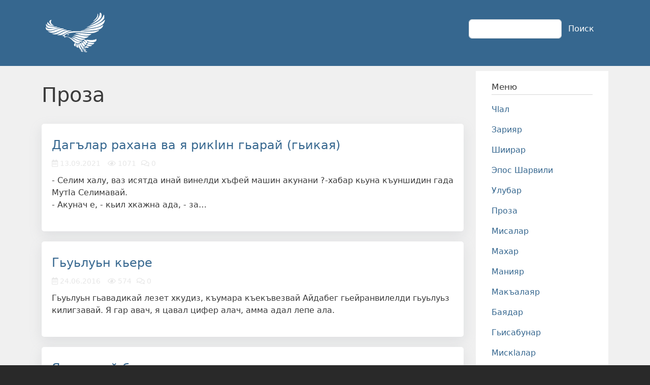

--- FILE ---
content_type: text/html; charset=UTF-8
request_url: https://www.lezgichal.ru/proza
body_size: 6653
content:
<!DOCTYPE html>
<html lang="ru" dir="ltr" prefix="content: http://purl.org/rss/1.0/modules/content/  dc: http://purl.org/dc/terms/  foaf: http://xmlns.com/foaf/0.1/  og: http://ogp.me/ns#  rdfs: http://www.w3.org/2000/01/rdf-schema#  schema: http://schema.org/  sioc: http://rdfs.org/sioc/ns#  sioct: http://rdfs.org/sioc/types#  skos: http://www.w3.org/2004/02/skos/core#  xsd: http://www.w3.org/2001/XMLSchema# ">
  <head>
    <meta charset="utf-8" />
<noscript><style>form.antibot * :not(.antibot-message) { display: none !important; }</style>
</noscript><link rel="image_src" href="https://lezgichal.ru/sites/default/files/image.jpg" />
<meta property="og:image" content="https://lezgichal.ru/sites/default/files/image.jpg" />
<meta property="og:image:type" content="image/jpeg" />
<meta property="og:image:width" content="1200" />
<meta property="og:image:height" content="630" />
<meta name="Generator" content="Drupal 10 (https://www.drupal.org)" />
<meta name="MobileOptimized" content="width" />
<meta name="HandheldFriendly" content="true" />
<meta name="viewport" content="width=device-width, initial-scale=1, shrink-to-fit=no" />
<meta http-equiv="x-ua-compatible" content="ie=edge" />
<script src="/sites/default/files/google_tag/gtm/google_tag.script.js?t8uc8k" defer></script>

    <title>Проза | Лезги чIални литература</title>
    <link rel="stylesheet" media="all" href="/sites/default/files/css/css_QrGQ21fFm2MEkyQtEUCj66NWkM7guHI8JtJGnRhYtVs.css?delta=0&amp;language=ru&amp;theme=lezgichal&amp;include=eJyNjjsOwjAQBS_k4CNFa-fhWNpP5N0QhdMj0YBCQ_OKmSleMQuPQdtcaIxu-W4adMBNkMpVNrZCPHmc3LX9eoE7Nfh8rD2Qqg3karKZQsNv136aBLr_mc3VeBf1xHi2Xlfi_Anrol_8ctNPD0gu5EiPjsPze29iy854AS6EZmQ" />
<link rel="stylesheet" media="all" href="/sites/default/files/css/css_vWi2IzCZpGyxkEh6-sQFmOHsVmVo_0DdL9M-f5OJcHY.css?delta=1&amp;language=ru&amp;theme=lezgichal&amp;include=eJyNjjsOwjAQBS_k4CNFa-fhWNpP5N0QhdMj0YBCQ_OKmSleMQuPQdtcaIxu-W4adMBNkMpVNrZCPHmc3LX9eoE7Nfh8rD2Qqg3karKZQsNv136aBLr_mc3VeBf1xHi2Xlfi_Anrol_8ctNPD0gu5EiPjsPze29iy854AS6EZmQ" />
<link rel="stylesheet" media="all" href="//use.fontawesome.com/releases/v5.13.0/css/all.css" />
<link rel="stylesheet" media="all" href="/sites/default/files/css/css_L8eTJOplN3vFzxb3xgUv-GwyRGRbdyQtDZAVIB5M7K4.css?delta=3&amp;language=ru&amp;theme=lezgichal&amp;include=eJyNjjsOwjAQBS_k4CNFa-fhWNpP5N0QhdMj0YBCQ_OKmSleMQuPQdtcaIxu-W4adMBNkMpVNrZCPHmc3LX9eoE7Nfh8rD2Qqg3karKZQsNv136aBLr_mc3VeBf1xHi2Xlfi_Anrol_8ctNPD0gu5EiPjsPze29iy854AS6EZmQ" />
<link rel="stylesheet" media="all" href="//cdn.jsdelivr.net/npm/bootstrap@5.2.0/dist/css/bootstrap.min.css" />
<link rel="stylesheet" media="all" href="/sites/default/files/css/css_p_VcWWxOAd8oS3GHqefQW4VYo9ethPzbAUehZUnXYxo.css?delta=5&amp;language=ru&amp;theme=lezgichal&amp;include=eJyNjjsOwjAQBS_k4CNFa-fhWNpP5N0QhdMj0YBCQ_OKmSleMQuPQdtcaIxu-W4adMBNkMpVNrZCPHmc3LX9eoE7Nfh8rD2Qqg3karKZQsNv136aBLr_mc3VeBf1xHi2Xlfi_Anrol_8ctNPD0gu5EiPjsPze29iy854AS6EZmQ" />
<link rel="stylesheet" media="print" href="/sites/default/files/css/css_cUqHbTw88HP9uZD2BOTWe5UbgcnMhWmOblpLPp_GX6w.css?delta=6&amp;language=ru&amp;theme=lezgichal&amp;include=eJyNjjsOwjAQBS_k4CNFa-fhWNpP5N0QhdMj0YBCQ_OKmSleMQuPQdtcaIxu-W4adMBNkMpVNrZCPHmc3LX9eoE7Nfh8rD2Qqg3karKZQsNv136aBLr_mc3VeBf1xHi2Xlfi_Anrol_8ctNPD0gu5EiPjsPze29iy854AS6EZmQ" />

    
  </head>
  <body class="layout-one-sidebar layout-sidebar-second page-taxonomy-term-149 page-vocabulary-kategorii-statei page-view-termin-taksonomii path-taxonomy">
    <a href="#main-content" class="visually-hidden-focusable">
      Перейти к основному содержанию
    </a>
    <noscript><iframe src="https://www.googletagmanager.com/ns.html?id=GTM-PL64PBK" height="0" width="0" style="display:none;visibility:hidden"></iframe></noscript>
      <div class="dialog-off-canvas-main-canvas" data-off-canvas-main-canvas>
    
<div id="page-wrapper">
  <div id="page">
    <header id="header" class="header" role="banner" aria-label="Шапка сайта">
                                <nav class="navbar navbar-expand-lg" id="navbar-main">
                        <div class="container">
                                  <a href="/" title="Главная" rel="home" class="navbar-brand">
              <img src="/sites/default/files/logo.png" alt="Главная" class="img-fluid d-inline-block align-top" />
            
    </a>
    

                              <button class="navbar-toggler collapsed" type="button" data-bs-toggle="collapse" data-bs-target="#CollapsingNavbar" aria-controls="CollapsingNavbar" aria-expanded="false" aria-label="Toggle navigation"><span class="navbar-toggler-icon"></span></button>
                <div class="collapse navbar-collapse justify-content-end" id="CollapsingNavbar">
                                    
                                      <div class="form-inline navbar-form justify-content-end">
                        <section class="row region region-header-form">
    <div class="search-block-form block block-search block-search-form-block" data-drupal-selector="search-block-form" id="block-lezgichal-search-form-wide" role="search">
  
    
    <div class="content container-inline">
        <div class="content container-inline">
      <form action="/search/node" method="get" id="search-block-form" accept-charset="UTF-8" class="search-form search-block-form form-row">
  




        
  <div class="js-form-item js-form-type-search form-type-search js-form-item-keys form-item-keys form-no-label mb-3">
          <label for="edit-keys" class="visually-hidden">Поиск</label>
                    <input title="Введите ключевые слова для поиска." data-drupal-selector="edit-keys" type="search" id="edit-keys" name="keys" value="" size="15" maxlength="128" class="form-search form-control" />

                      </div>
<div data-drupal-selector="edit-actions" class="form-actions js-form-wrapper form-wrapper mb-3" id="edit-actions--2"><button data-drupal-selector="edit-submit" type="submit" id="edit-submit" value="Поиск" class="button js-form-submit form-submit btn btn-primary">Поиск</button>
</div>

</form>

    </div>
  
  </div>
</div>

  </section>

                    </div>
                                                    </div>
                                                    </div>
                      </nav>
                  </header>
          <div class="highlighted">
        <aside class="container section clearfix" role="complementary">
            <div data-drupal-messages-fallback class="hidden"></div>


        </aside>
      </div>
            <div id="main-wrapper" class="layout-main-wrapper clearfix">
              <div id="main" class="container">
          
          <div class="row row-offcanvas row-offcanvas-left clearfix">
              <main class="main-content col" id="content" role="main">
                <section class="section">
                  <a href="#main-content" id="main-content" tabindex="-1"></a>
                    <div id="block-lezgichal-page-title" class="block block-core block-page-title-block">
  
    
      <div class="content">
      
  <h1 class="title">Проза</h1>


    </div>
  </div>
<div id="block-lezgichal-content" class="block block-system block-system-main-block">
  
    
      <div class="content">
      <div class="views-element-container"><div class="view view-termin-taksonomii view-id-termin_taksonomii view-display-id-page_1 js-view-dom-id-1a847a555d2a3ff14efda8d91827b516d81a28ca2256827d3eebd7447aef549d">
  
    
      
      <div class="view-content row">
          <div class="views-view-grid horizontal cols-1 clearfix col">
            <div class="node--view-mode-teaser views-row clearfix row-1">
                  <div class="views-col col-1" style="width: 100%;">
            <div class="views-field views-field-title"><h2 class="field-content"><a href="/node/2418" hreflang="ru">Дагълар рахана ва я рикIин гьарай (гьикая)</a></h2></div><span class="views-field views-field-created"><span class="field-content"><i class="far fa-calendar-alt"></i> <time datetime="2021-09-13T08:54:57+04:00" class="datetime">13.09.2021</time>
</span></span><span class="views-field views-field-totalcount"><span class="field-content"><i class="far fa-eye"></i> 1071</span></span><span class="views-field views-field-comment-count"><span class="field-content"><i class="far fa-comments"></i> 0</span></span><div class="views-field views-field-body"><div class="field-content lzg-content-teaser">- Селим халу, ваз исятда инай винелди хъфей машин акунани ?-хабар кьуна къуншидин гада МутIа Селимавай.<br>
- Акунач е, - кьил хкажна ада, - за…</div></div>
          </div>
              </div>
          <div class="node--view-mode-teaser views-row clearfix row-2">
                  <div class="views-col col-1" style="width: 100%;">
            <div class="views-field views-field-title"><h2 class="field-content"><a href="/node/2075" hreflang="ru">Гьуьлуьн кьере</a></h2></div><span class="views-field views-field-created"><span class="field-content"><i class="far fa-calendar-alt"></i> <time datetime="2016-06-24T11:02:02+04:00" class="datetime">24.06.2016</time>
</span></span><span class="views-field views-field-totalcount"><span class="field-content"><i class="far fa-eye"></i> 574</span></span><span class="views-field views-field-comment-count"><span class="field-content"><i class="far fa-comments"></i> 0</span></span><div class="views-field views-field-body"><div class="field-content lzg-content-teaser">Гьуьлуьн гьавадикай лезет хкудиз, къумара къекъвезвай Айдабег гьейранвилелди гьуьлуьз килигзавай. Я гар авач, я цавал цифер алач, амма адал лепе ала.</div></div>
          </div>
              </div>
          <div class="node--view-mode-teaser views-row clearfix row-3">
                  <div class="views-col col-1" style="width: 100%;">
            <div class="views-field views-field-title"><h2 class="field-content"><a href="/node/2058" hreflang="ru">Яд кьурай булах</a></h2></div><span class="views-field views-field-created"><span class="field-content"><i class="far fa-calendar-alt"></i> <time datetime="2016-05-11T12:50:26+04:00" class="datetime">11.05.2016</time>
</span></span><span class="views-field views-field-totalcount"><span class="field-content"><i class="far fa-eye"></i> 558</span></span><span class="views-field views-field-comment-count"><span class="field-content"><i class="far fa-comments"></i> 0</span></span><div class="views-field views-field-body"><div class="field-content lzg-content-teaser">ТIебиатди йифен чIулав пердедик ял язавай. Чан алай кьванбур ахварик квай. Хуьрни ксанвай, са ван-сесни галачиз. Дерейра лал кьенвай. Жеда кьван…</div></div>
          </div>
              </div>
          <div class="node--view-mode-teaser views-row clearfix row-4">
                  <div class="views-col col-1" style="width: 100%;">
            <div class="views-field views-field-title"><h2 class="field-content"><a href="/node/2043" hreflang="ru">Кхьейдан тlвар алачир кагъаз</a></h2></div><span class="views-field views-field-created"><span class="field-content"><i class="far fa-calendar-alt"></i> <time datetime="2016-03-15T10:03:32+04:00" class="datetime">15.03.2016</time>
</span></span><span class="views-field views-field-totalcount"><span class="field-content"><i class="far fa-eye"></i> 352</span></span><span class="views-field views-field-comment-count"><span class="field-content"><i class="far fa-comments"></i> 0</span></span><div class="views-field views-field-body"><div class="field-content lzg-content-teaser">Вальдецкий князлухдиз гьакимвалзавай пачагь Фридрих вичин файтунда акьахна, элкъуьрна кьунвай шад инсанрин гуругьдин юкьва аваз, физва. Садлагьана…</div></div>
          </div>
              </div>
          <div class="node--view-mode-teaser views-row clearfix row-5">
                  <div class="views-col col-1" style="width: 100%;">
            <div class="views-field views-field-title"><h2 class="field-content"><a href="/node/2034" hreflang="ru">Сурара</a></h2></div><span class="views-field views-field-created"><span class="field-content"><i class="far fa-calendar-alt"></i> <time datetime="2016-02-04T16:50:34+04:00" class="datetime">04.02.2016</time>
</span></span><span class="views-field views-field-totalcount"><span class="field-content"><i class="far fa-eye"></i> 571</span></span><span class="views-field views-field-comment-count"><span class="field-content"><i class="far fa-comments"></i> 0</span></span><div class="views-field views-field-body"><div class="field-content lzg-content-teaser">Аял чIавуз зи кьилел атай са дуьшуьш сакIани зи рикIяй акъатзавач.</div></div>
          </div>
              </div>
          <div class="node--view-mode-teaser views-row clearfix row-6">
                  <div class="views-col col-1" style="width: 100%;">
            <div class="views-field views-field-title"><h2 class="field-content"><a href="/node/2021" hreflang="ru">Нурудин Насруллаеван эсер</a></h2></div><span class="views-field views-field-created"><span class="field-content"><i class="far fa-calendar-alt"></i> <time datetime="2016-01-29T14:43:26+04:00" class="datetime">29.01.2016</time>
</span></span><span class="views-field views-field-totalcount"><span class="field-content"><i class="far fa-eye"></i> 457</span></span><span class="views-field views-field-comment-count"><span class="field-content"><i class="far fa-comments"></i> 0</span></span><div class="views-field views-field-body"><div class="field-content lzg-content-teaser">Севрез пехърекай хъел атанва. Хъел къведачни кьван. Тамун кавха-сев ксанвай, пехъре адан кьилел гьарайна, ам ахварай авудна.<br>
— Зун алцурарна…</div></div>
          </div>
              </div>
          <div class="node--view-mode-teaser views-row clearfix row-7">
                  <div class="views-col col-1" style="width: 100%;">
            <div class="views-field views-field-title"><h2 class="field-content"><a href="/node/2005" hreflang="ru">Гъуьлягъдин минет</a></h2></div><span class="views-field views-field-created"><span class="field-content"><i class="far fa-calendar-alt"></i> <time datetime="2016-01-26T14:54:47+04:00" class="datetime">26.01.2016</time>
</span></span><span class="views-field views-field-totalcount"><span class="field-content"><i class="far fa-eye"></i> 589</span></span><span class="views-field views-field-comment-count"><span class="field-content"><i class="far fa-comments"></i> 1</span></span><div class="views-field views-field-body"><div class="field-content lzg-content-teaser">И мукьварал сифте эверай гьай, яргъи авур гъил тир зи къуншидингададин мехъер хьана. Мехъерик иштирак авунатIани, абуру чаз,къавумар илифарзава…</div></div>
          </div>
              </div>
          <div class="node--view-mode-teaser views-row clearfix row-8">
                  <div class="views-col col-1" style="width: 100%;">
            <div class="views-field views-field-title"><h2 class="field-content"><a href="/node/2004" hreflang="ru">Диде ( Кьиса )</a></h2></div><span class="views-field views-field-created"><span class="field-content"><i class="far fa-calendar-alt"></i> <time datetime="2016-01-26T14:53:17+04:00" class="datetime">26.01.2016</time>
</span></span><span class="views-field views-field-totalcount"><span class="field-content"><i class="far fa-eye"></i> 660</span></span><span class="views-field views-field-comment-count"><span class="field-content"><i class="far fa-comments"></i> 0</span></span><div class="views-field views-field-body"><div class="field-content lzg-content-teaser">Кьилел бубани аламачиз са дишегьлиди гада хвена, чIехи авуна, адаз мехъер авуна, хтулни хьана. Амма гъанвай сусаз са юкъузни вичин патав юлдашдин…</div></div>
          </div>
              </div>
      </div>

    </div>
  
        <nav aria-label="pagination-heading">
    <h4 id="pagination-heading" class="visually-hidden">Нумерация страниц</h4>
    <ul class="pagination js-pager__items">
                                                        <li class="page-item active">
                      <span class="page-link">1</span>
                  </li>
              <li class="page-item ">
                      <a href="?page=1" title="" class="page-link">2</a>
                  </li>
              <li class="page-item ">
                      <a href="?page=2" title="" class="page-link">3</a>
                  </li>
              <li class="page-item ">
                      <a href="?page=3" title="" class="page-link">4</a>
                  </li>
                                      <li class="page-item">
          <a href="?page=1" title="На следующую страницу" rel="next" class="page-link">
            <span aria-hidden="true">След ›</span>
            <span class="visually-hidden">Следующая страница</span>
          </a>
        </li>
                          <li class="page-item">
          <a href="?page=3" title="На последнюю страницу" class="page-link">
            <span aria-hidden="true">Конец »</span>
            <span class="visually-hidden">Последняя страница</span>
          </a>
        </li>
          </ul>
  </nav>

          </div>
</div>

    </div>
  </div>


                </section>
              </main>
                                      <div class="sidebar_second sidebar col-md-3 order-last" id="sidebar_second">
                <aside class="section" role="complementary">
                    <nav role="navigation" aria-labelledby="block-lezgichal-novoemenyu-menu" id="block-lezgichal-novoemenyu" class="block block-menu navigation menu--y">
      
  <h2 id="block-lezgichal-novoemenyu-menu">Меню</h2>
  

        
                  <ul class="clearfix nav" data-component-id="bootstrap_barrio:menu">
                    <li class="nav-item">
                <a href="/chal" class="nav-link nav-link--chal" data-drupal-link-system-path="taxonomy/term/1">Чlал</a>
              </li>
                <li class="nav-item">
                <a href="/zariyar" class="nav-link nav-link--zariyar" data-drupal-link-system-path="taxonomy/term/2">Зарияр</a>
              </li>
                <li class="nav-item">
                <a href="/shiirar" class="nav-link nav-link--shiirar" data-drupal-link-system-path="taxonomy/term/3">Шиирар</a>
              </li>
                <li class="nav-item">
                <a href="/sharvili" class="nav-link nav-link--sharvili" data-drupal-link-system-path="taxonomy/term/9">Эпос Шарвили</a>
              </li>
                <li class="nav-item">
                <a href="/ulubar" class="nav-link nav-link--ulubar" data-drupal-link-system-path="taxonomy/term/112">Улубар</a>
              </li>
                <li class="nav-item active">
                <a href="/proza" class="nav-link active nav-link--proza is-active" data-drupal-link-system-path="taxonomy/term/149" aria-current="page">Проза</a>
              </li>
                <li class="nav-item">
                <a href="/misalar" class="nav-link nav-link--misalar" data-drupal-link-system-path="taxonomy/term/5">Мисалар</a>
              </li>
                <li class="nav-item">
                <a href="/mahar" class="nav-link nav-link--mahar" data-drupal-link-system-path="taxonomy/term/4">Махар</a>
              </li>
                <li class="nav-item">
                <a href="/maniyar" class="nav-link nav-link--maniyar" data-drupal-link-system-path="taxonomy/term/7">Манияр</a>
              </li>
                <li class="nav-item">
                <a href="/makalayar" class="nav-link nav-link--makalayar" data-drupal-link-system-path="taxonomy/term/8">Макъалаяр</a>
              </li>
                <li class="nav-item">
                <a href="/bayadar" class="nav-link nav-link--bayadar" data-drupal-link-system-path="taxonomy/term/13">Баядар</a>
              </li>
                <li class="nav-item">
                <a href="/hisabunar" class="nav-link nav-link--hisabunar" data-drupal-link-system-path="taxonomy/term/178">Гьисабунар</a>
              </li>
                <li class="nav-item">
                <a href="/miskalar" class="nav-link nav-link--miskalar" data-drupal-link-system-path="taxonomy/term/6">Мискlалар</a>
              </li>
                <li class="nav-item">
                <a href="/fadluhunar" class="nav-link nav-link--fadluhunar" data-drupal-link-system-path="taxonomy/term/10">Фадлугьунар</a>
              </li>
                <li class="nav-item">
                <a href="/tvarar" class="nav-link nav-link--tvarar" data-drupal-link-system-path="taxonomy/term/126">Тlварар</a>
              </li>
        </ul>
  



  </nav>
<nav role="navigation" aria-labelledby="block-lezgichal-media-menu" id="block-lezgichal-media" class="block block-menu navigation menu--media">
      
  <h2 id="block-lezgichal-media-menu">Медиа</h2>
  

        
                  <ul class="clearfix nav" data-component-id="bootstrap_barrio:menu">
                    <li class="nav-item">
                <a href="https://gaf.lezgichal.ru/" class="nav-link nav-link-https--gaflezgichalru-">Онлайн гафалаг</a>
              </li>
                <li class="nav-item">
                <a href="/word" class="nav-link nav-link--word" data-drupal-link-system-path="node/2270">Гаф туькIуьра</a>
              </li>
                <li class="nav-item">
                <a href="/test" class="nav-link nav-link--test" data-drupal-link-system-path="node/1559">Онлайн тестар</a>
              </li>
                <li class="nav-item">
                <a href="/analyzer" class="nav-link nav-link--analyzer" data-drupal-link-system-path="node/2353">Патан гафар</a>
              </li>
                <li class="nav-item">
                <a href="/audio" class="nav-link nav-link--audio" data-drupal-link-system-path="taxonomy/term/127">Аудиогалерея</a>
              </li>
                <li class="nav-item">
                <a href="/photo" class="nav-link nav-link--photo" data-drupal-link-system-path="taxonomy/term/114">Фотогалерея</a>
              </li>
                <li class="nav-item">
                <a href="/video" class="nav-link nav-link--video" data-drupal-link-system-path="taxonomy/term/113">Видеогалерея</a>
              </li>
        </ul>
  



  </nav>
<nav role="navigation" aria-labelledby="block-lezgichal-ulubar-menu" id="block-lezgichal-ulubar" class="block block-menu navigation menu--ulubar">
      
  <h2 id="block-lezgichal-ulubar-menu">Улубар</h2>
  

        
                  <ul class="clearfix nav" data-component-id="bootstrap_barrio:menu">
                    <li class="nav-item">
                <a href="/ulubar/chal" class="nav-link nav-link--ulubar-chal" data-drupal-link-system-path="taxonomy/term/116">Чlал</a>
              </li>
                <li class="nav-item">
                <a href="/ulubar/literatura" class="nav-link nav-link--ulubar-literatura" data-drupal-link-system-path="taxonomy/term/117">Литература</a>
              </li>
                <li class="nav-item">
                <a href="/ulubar/istoriya" class="nav-link nav-link--ulubar-istoriya" data-drupal-link-system-path="taxonomy/term/118">История</a>
              </li>
                <li class="nav-item">
                <a href="/ulubar/masabur" class="nav-link nav-link--ulubar-masabur" data-drupal-link-system-path="taxonomy/term/119">Масабур</a>
              </li>
        </ul>
  



  </nav>
<nav role="navigation" aria-labelledby="block-lezgichal-socseti-menu" id="block-lezgichal-socseti" class="block block-menu navigation menu--cj">
            
  <h2 class="visually-hidden" id="block-lezgichal-socseti-menu">Соц сети</h2>
  

        
                  <ul class="clearfix nav" data-component-id="bootstrap_barrio:menu">
                    <li class="nav-item">
                <a href="http://facebook.com/lezgichal" class="nav-link nav-link-http--facebookcom-lezgichal">Facebook</a>
              </li>
                <li class="nav-item">
                <a href="http://twitter.com/lezgichal" class="nav-link nav-link-http--twittercom-lezgichal">Twitter</a>
              </li>
                <li class="nav-item">
                <a href="https://telegram.me/lezgichal" class="nav-link nav-link-https--telegramme-lezgichal">Telegram</a>
              </li>
                <li class="nav-item">
                <a href="http://www.youtube.com/user/kcarvi1" class="nav-link nav-link-http--wwwyoutubecom-user-kcarvi1">YouTube</a>
              </li>
                <li class="nav-item">
                <a href="https://www.instagram.com/lezgichal.ru/" class="nav-link nav-link-https--wwwinstagramcom-lezgichalru-">Instagram</a>
              </li>
                <li class="nav-item">
                <a href="http://feeds.feedburner.com/lezgichal" class="nav-link nav-link-http--feedsfeedburnercom-lezgichal">RSS</a>
              </li>
        </ul>
  



  </nav>
<nav role="navigation" aria-labelledby="block-lezgichal-podval-menu" id="block-lezgichal-podval" class="block block-menu navigation menu--footer">
            
  <h2 class="visually-hidden" id="block-lezgichal-podval-menu">Подвал</h2>
  

        
              <ul class="clearfix nav flex-row" data-component-id="bootstrap_barrio:menu_columns">
                    <li class="nav-item">
                <a href="/about" class="nav-link nav-link--about" data-drupal-link-system-path="node/1">Сайтдикай</a>
              </li>
                <li class="nav-item">
                <a href="/contact" class="nav-link nav-link--contact" data-drupal-link-system-path="contact">Контакт</a>
              </li>
                <li class="nav-item">
                <a href="/partners" class="nav-link nav-link--partners" data-drupal-link-system-path="node/2179">Лезги сайтар</a>
              </li>
                <li class="nav-item">
                <a href="/user/login" class="nav-link nav-link--user-login" data-drupal-link-system-path="user/login">Авторизация</a>
              </li>
        </ul>
  



  </nav>


                </aside>
              </div>
                      </div>
        </div>
          </div>
        <footer class="site-footer">
              <div class="container">
                                <div class="site-footer__bottom">
                <section class="row region region-footer-fifth">
    <div id="block-lezgichal-kopirayt" class="block-content-basic block block-block-content block-block-content48482d57-e9ca-42a2-a500-ba42e61db5d5">
  
    
      <div class="content">
      
            <div class="clearfix text-formatted field field--name-body field--type-text-with-summary field--label-hidden field__item"><p style="font-size:12px;padding:0 25px;">Copyright © 2007 - 2026 Портал, посвященный лезгинскому языку и литературе | Сделано в Лезгистане.<br>Публикация материалов возможна только с указанием обязательной гиперссылки на сайт и автора материала.</p></div>
      
    </div>
  </div>

  </section>

            </div>
                  </div>
          </footer>
  </div>
</div>

  </div>

    
    <script type="application/json" data-drupal-selector="drupal-settings-json">{"path":{"baseUrl":"\/","pathPrefix":"","currentPath":"taxonomy\/term\/149","currentPathIsAdmin":false,"isFront":false,"currentLanguage":"ru"},"pluralDelimiter":"\u0003","suppressDeprecationErrors":true,"ajaxTrustedUrl":{"\/search\/node":true},"user":{"uid":0,"permissionsHash":"d706f875b0851083529f63bf533b99a481bfeaf0c0466b5b9c0069374ee4be7d"}}</script>
<script src="/sites/default/files/js/js_cIxFb1V3nnZkI5uwLTkPKF3ZsUv4Lwpxi1VRrWXtCOQ.js?scope=footer&amp;delta=0&amp;language=ru&amp;theme=lezgichal&amp;include=eJxLys8vKS4pSiyIT0osKsrM10_PyU9KzNEtLqnMycxL18lJrUrPTM5IzNFPgqtMTslDEkfVAAAQXR_K"></script>
<script src="//cdn.jsdelivr.net/npm/bootstrap@5.2.0/dist/js/bootstrap.bundle.min.js"></script>
<script src="/sites/default/files/js/js_kmQsXMKNg3p87CO_i1_lb9_a5v0c4JIWRcU-AN4TLLY.js?scope=footer&amp;delta=2&amp;language=ru&amp;theme=lezgichal&amp;include=eJxLys8vKS4pSiyIT0osKsrM10_PyU9KzNEtLqnMycxL18lJrUrPTM5IzNFPgqtMTslDEkfVAAAQXR_K"></script>

  </body>
</html>
